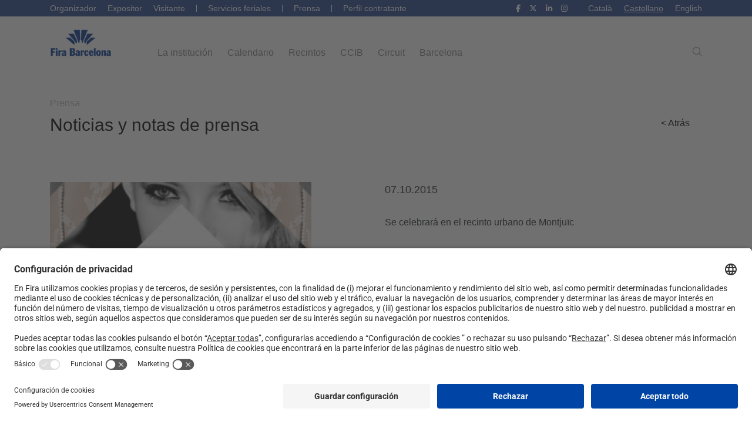

--- FILE ---
content_type: text/html; charset=UTF-8
request_url: https://www.firabarcelona.com/es/nota-prensa/uncategorized/moda-e-internacionalidad-centran-la-nueva-edicion-de-barcelona-bridal-fashion-week/
body_size: 15122
content:

<!DOCTYPE html>
<html class="no-js"lang="es">
<head>
    <meta charset="UTF-8">
    <meta name="viewport" content="width=device-width, initial-scale=1">
    <link rel="profile" href="https://gmpg.org/xfn/11">

    
    <title>Moda e internacionalidad centran la nueva edición de Barcelona Bridal Fashion Week | Fira de Barcelona</title>
	<style>img:is([sizes="auto" i], [sizes^="auto," i]) { contain-intrinsic-size: 3000px 1500px }</style>
	<link rel="alternate" href="https://www.firabarcelona.com/nota-premsa/uncategorized/moda-i-internacionalitat-centren-la-nova-edicio-de-barcelona-bridal-fashion-week/" hreflang="ca" />
<link rel="alternate" href="https://www.firabarcelona.com/es/nota-prensa/uncategorized/moda-e-internacionalidad-centran-la-nueva-edicion-de-barcelona-bridal-fashion-week/" hreflang="es" />
<link rel="alternate" href="https://www.firabarcelona.com/en/press-release/uncategorized/fashion-and-international-style-are-the-focus-of-the-new-edition-of-barcelona-bridal-fashion-week/" hreflang="en" />
                            <script id="usercentrics-cmp" src="https://app.usercentrics.eu/browser-ui/latest/loader.js" data-settings-id="btdpa1OqZ" async></script>
                        <script type="application/javascript" src="https://privacy-proxy.usercentrics.eu/latest/uc-block.bundle.js"></script>
        
<!-- The SEO Framework por Sybre Waaijer -->
<link rel="canonical" href="https://www.firabarcelona.com/es/nota-prensa/uncategorized/moda-e-internacionalidad-centran-la-nueva-edicion-de-barcelona-bridal-fashion-week/" />
<meta name="description" content="En su 26&ordf; edici&oacute;n, el sal&oacute;n incorpora por primera vez la palabra &ldquo;Fashion&rdquo; en su denominaci&oacute;n en l&iacute;nea con su objetivo de potenciar la moda y consolidarse como&#8230;" />
<meta property="og:type" content="article" />
<meta property="og:locale" content="es_ES" />
<meta property="og:site_name" content="Fira de Barcelona" />
<meta property="og:title" content="Moda e internacionalidad centran la nueva edición de Barcelona Bridal Fashion Week | Fira de Barcelona" />
<meta property="og:description" content="En su 26&ordf; edici&oacute;n, el sal&oacute;n incorpora por primera vez la palabra &ldquo;Fashion&rdquo; en su denominaci&oacute;n en l&iacute;nea con su objetivo de potenciar la moda y consolidarse como motor de tendencias. As&iacute;&#8230;" />
<meta property="og:url" content="https://www.firabarcelona.com/es/nota-prensa/uncategorized/moda-e-internacionalidad-centran-la-nueva-edicion-de-barcelona-bridal-fashion-week/" />
<meta property="og:image" content="https://prd-webrepository.firabarcelona.com/wp-content/uploads/2019/02/15102443/moda-e-internacionalidad-centran-la-nueva-edicion-de-barcelona-bridal-fashion-week.jpg" />
<meta property="og:image:width" content="245" />
<meta property="og:image:height" content="165" />
<meta property="article:published_time" content="2015-10-07T10:21:48+00:00" />
<meta property="article:modified_time" content="2019-07-01T08:30:19+00:00" />
<meta name="twitter:card" content="summary_large_image" />
<meta name="twitter:title" content="Moda e internacionalidad centran la nueva edición de Barcelona Bridal Fashion Week | Fira de Barcelona" />
<meta name="twitter:description" content="En su 26&ordf; edici&oacute;n, el sal&oacute;n incorpora por primera vez la palabra &ldquo;Fashion&rdquo; en su denominaci&oacute;n en l&iacute;nea con su objetivo de potenciar la moda y consolidarse como motor de tendencias. As&iacute;&#8230;" />
<meta name="twitter:image" content="https://prd-webrepository.firabarcelona.com/wp-content/uploads/2019/02/15102443/moda-e-internacionalidad-centran-la-nueva-edicion-de-barcelona-bridal-fashion-week.jpg" />
<script type="application/ld+json">{"@context":"https://schema.org","@graph":[{"@type":"WebSite","@id":"https://www.firabarcelona.com/es/#/schema/WebSite","url":"https://www.firabarcelona.com/es/","name":"Fira de Barcelona","inLanguage":"es","potentialAction":{"@type":"SearchAction","target":{"@type":"EntryPoint","urlTemplate":"https://www.firabarcelona.com/es/buscar/{search_term_string}/"},"query-input":"required name=search_term_string"},"publisher":{"@type":"Organization","@id":"https://www.firabarcelona.com/es/#/schema/Organization","name":"Fira de Barcelona","url":"https://www.firabarcelona.com/es/","sameAs":["https://x.com/Fira_Barcelona","https://www.instagram.com/firadebarcelona","https://www.linkedin.com/company/fira-barcelona/"],"logo":{"@type":"ImageObject","url":"https://prd-webrepository.firabarcelona.com/wp-content/uploads/2019/10/24101710/cropped-cropped-logo-fira-1-blue.png","contentUrl":"https://prd-webrepository.firabarcelona.com/wp-content/uploads/2019/10/24101710/cropped-cropped-logo-fira-1-blue.png","width":145,"height":72}}},{"@type":"WebPage","@id":"https://www.firabarcelona.com/es/nota-prensa/uncategorized/moda-e-internacionalidad-centran-la-nueva-edicion-de-barcelona-bridal-fashion-week/","url":"https://www.firabarcelona.com/es/nota-prensa/uncategorized/moda-e-internacionalidad-centran-la-nueva-edicion-de-barcelona-bridal-fashion-week/","name":"Moda e internacionalidad centran la nueva edición de Barcelona Bridal Fashion Week | Fira de Barcelona","description":"En su 26&ordf; edici&oacute;n, el sal&oacute;n incorpora por primera vez la palabra &ldquo;Fashion&rdquo; en su denominaci&oacute;n en l&iacute;nea con su objetivo de potenciar la moda y consolidarse como&#8230;","inLanguage":"es","isPartOf":{"@id":"https://www.firabarcelona.com/es/#/schema/WebSite"},"breadcrumb":{"@type":"BreadcrumbList","@id":"https://www.firabarcelona.com/es/#/schema/BreadcrumbList","itemListElement":[{"@type":"ListItem","position":1,"item":"https://www.firabarcelona.com/es/","name":"Fira de Barcelona"},{"@type":"ListItem","position":2,"item":"https://www.firabarcelona.com/es/nota-prensa/%press_term%/","name":"Press Releases"},{"@type":"ListItem","position":3,"name":"Moda e internacionalidad centran la nueva edición de Barcelona Bridal Fashion Week"}]},"potentialAction":{"@type":"ReadAction","target":"https://www.firabarcelona.com/es/nota-prensa/uncategorized/moda-e-internacionalidad-centran-la-nueva-edicion-de-barcelona-bridal-fashion-week/"},"datePublished":"2015-10-07T10:21:48+00:00","dateModified":"2019-07-01T08:30:19+00:00","author":{"@type":"Person","@id":"https://www.firabarcelona.com/es/#/schema/Person/18f33a770d24461addbf940d1982d015","name":"Alex Sancho"}}]}</script>
<!-- / The SEO Framework por Sybre Waaijer | 30.16ms meta | 0.26ms boot -->

<link id='fira-press-releases-css' rel="stylesheet" href="/app/plugins/fira-press-releases/assets/dist/bundle.min.css?ver=2.0.4">
<link id='elementor-icons-css' rel="stylesheet" href="/app/plugins/elementor/assets/lib/eicons/css/elementor-icons.min.css?ver=5.45.0">
<link id='elementor-frontend-css' rel="stylesheet" href="/app/plugins/elementor/assets/css/frontend.min.css?ver=3.34.1">
<style id='elementor-frontend-inline-css' type='text/css'>
.elementor-kit-28512{--e-global-color-primary:#6EC1E4;--e-global-color-secondary:#54595F;--e-global-color-text:#7A7A7A;--e-global-color-accent:#61CE70;--e-global-typography-primary-font-family:"Roboto";--e-global-typography-primary-font-weight:600;--e-global-typography-secondary-font-family:"Roboto Slab";--e-global-typography-secondary-font-weight:400;--e-global-typography-text-font-family:"Roboto";--e-global-typography-text-font-weight:400;--e-global-typography-accent-font-family:"Roboto";--e-global-typography-accent-font-weight:500;}.elementor-kit-28512 e-page-transition{background-color:#FFBC7D;}.elementor-section.elementor-section-boxed > .elementor-container{max-width:1140px;}.e-con{--container-max-width:1140px;}.elementor-widget:not(:last-child){margin-block-end:20px;}.elementor-element{--widgets-spacing:20px 20px;--widgets-spacing-row:20px;--widgets-spacing-column:20px;}{}h1.entry-title{display:var(--page-title-display);}@media(max-width:1024px){.elementor-section.elementor-section-boxed > .elementor-container{max-width:1024px;}.e-con{--container-max-width:1024px;}}@media(max-width:767px){.elementor-section.elementor-section-boxed > .elementor-container{max-width:767px;}.e-con{--container-max-width:767px;}}
</style>
<link id='elementor-smart-blocks-css' rel="stylesheet" href="/app/plugins/elementor-smart-blocks/assets/dist/bundle.min.css?ver=2.0.14">
<link id='eael-general-css' rel="stylesheet" href="/app/plugins/essential-addons-for-elementor-lite/assets/front-end/css/view/general.min.css?ver=6.1.10">
<link id='smart/main.css-css' rel="stylesheet" href="/app/themes/smart/dist/styles/main_7f71327e.css">
<link id='firac-css' rel="stylesheet" href="/app/themes/fira-corpo/assets/dist/bundle.min.css?ver=1.13.14">
<link id='iconosplusminus-css' rel="stylesheet" href="/app/themes/fira-corpo/assets/src/fonts/icons/css/iconosplusminus.css?ver=1.13.14">
<link id='elementor-gf-local-roboto-css' rel="stylesheet" href="/app/uploads/elementor/google-fonts/css/roboto.css?ver=1744119334">
<link id='elementor-gf-local-robotoslab-css' rel="stylesheet" href="/app/uploads/elementor/google-fonts/css/robotoslab.css?ver=1744119468">
<script type="text/javascript" src="https://code.jquery.com/jquery-3.7.1.min.js?ver=3.7.1" id="jquery-js"></script>
<script type="text/javascript" id="file_uploads_nfpluginsettings-js-extra">
/* <![CDATA[ */
var params = {"clearLogRestUrl":"https:\/\/www.firabarcelona.com\/wp-json\/nf-file-uploads\/debug-log\/delete-all","clearLogButtonId":"file_uploads_clear_debug_logger","downloadLogRestUrl":"https:\/\/www.firabarcelona.com\/wp-json\/nf-file-uploads\/debug-log\/get-all","downloadLogButtonId":"file_uploads_download_debug_logger"};
/* ]]> */
</script>
<script>(window.jQuery && jQuery.noConflict()) || document.write('<script src="/wp-includes/js/jquery/jquery.js"><\/script>')</script>
<script type="text/javascript" src="/app/plugins/ninja-forms-uploads/assets/js/nfpluginsettings.js?ver=3.3.22" id="file_uploads_nfpluginsettings-js"></script>
<script type="text/javascript" src="https://kit.fontawesome.com/3a7cd684b8.js" id="font-awesome-kit-js"></script>
<script type="text/javascript" src="https://cdn.jsdelivr.net/npm/js-cookie@2/src/js.cookie.min.js" id="js-cookie-js"></script>
<link rel="https://api.w.org/" href="https://www.firabarcelona.com/wp-json/" /><link rel="alternate" title="oEmbed (JSON)" type="application/json+oembed" href="https://www.firabarcelona.com/wp-json/oembed/1.0/embed?url=https%3A%2F%2Fwww.firabarcelona.com%2Fes%2Fnota-prensa%2Funcategorized%2Fmoda-e-internacionalidad-centran-la-nueva-edicion-de-barcelona-bridal-fashion-week%2F" />
<link rel="alternate" title="oEmbed (XML)" type="text/xml+oembed" href="https://www.firabarcelona.com/wp-json/oembed/1.0/embed?url=https%3A%2F%2Fwww.firabarcelona.com%2Fes%2Fnota-prensa%2Funcategorized%2Fmoda-e-internacionalidad-centran-la-nueva-edicion-de-barcelona-bridal-fashion-week%2F&#038;format=xml" />
        <link rel="apple-touch-icon" sizes="57x57" href="/app/themes/fira-corpo/assets/favicon/apple-icon-57x57.png">
        <link rel="apple-touch-icon" sizes="60x60" href="/app/themes/fira-corpo/assets/favicon/apple-icon-60x60.png">
        <link rel="apple-touch-icon" sizes="72x72" href="/app/themes/fira-corpo/assets/favicon/apple-icon-72x72.png">
        <link rel="apple-touch-icon" sizes="76x76" href="/app/themes/fira-corpo/assets/favicon/apple-icon-76x76.png">
        <link rel="apple-touch-icon" sizes="114x114" href="/app/themes/fira-corpo/assets/favicon/apple-icon-114x114.png">
        <link rel="apple-touch-icon" sizes="120x120" href="/app/themes/fira-corpo/assets/favicon/apple-icon-120x120.png">
        <link rel="apple-touch-icon" sizes="144x144" href="/app/themes/fira-corpo/assets/favicon/apple-icon-144x144.png">
        <link rel="apple-touch-icon" sizes="152x152" href="/app/themes/fira-corpo/assets/favicon/apple-icon-152x152.png">
        <link rel="apple-touch-icon" sizes="180x180" href="/app/themes/fira-corpo/assets/favicon/apple-icon-57x57.png">
        <link rel="icon" type="image/png" sizes="192x192" href="/app/themes/fira-corpo/assets/favicon/android-icon-192x192.png">
        <link rel="icon" type="image/png" sizes="32x32" href="/app/themes/fira-corpo/assets/favicon/favicon-32x32.png">
        <link rel="icon" type="image/png" sizes="96x96" href="/app/themes/fira-corpo/assets/favicon/favicon-96x96.png">
        <link rel="icon" type="image/png" sizes="16x16" href="/app/themes/fira-corpo/assets/favicon/favicon-16x16.png">
        <link rel="manifest" href="/app/themes/fira-corpo/assets/favicon/manifest.json">
        <meta name="msapplication-TileColor" content="#ffffff">
        <meta name="msapplication-TileImage" content="/app/themes/fira-corpo/assets/favicon/ms-icon-144x144.png">
        <meta name="theme-color" content="#ffffff">
        <!-- Google Tag Manager -->
<script>(function(w,d,s,l,i){w[l]=w[l]||[];w[l].push({'gtm.start':
new Date().getTime(),event:'gtm.js'});var f=d.getElementsByTagName(s)[0],
j=d.createElement(s),dl=l!='dataLayer'?'&l='+l:'';j.async=true;j.src=
'https://www.googletagmanager.com/gtm.js?id='+i+dl;f.parentNode.insertBefore(j,f);
})(window,document,'script','dataLayer','GTM-T79SBFC');</script>
<!-- End Google Tag Manager -->
			<style>
				.e-con.e-parent:nth-of-type(n+4):not(.e-lazyloaded):not(.e-no-lazyload),
				.e-con.e-parent:nth-of-type(n+4):not(.e-lazyloaded):not(.e-no-lazyload) * {
					background-image: none !important;
				}
				@media screen and (max-height: 1024px) {
					.e-con.e-parent:nth-of-type(n+3):not(.e-lazyloaded):not(.e-no-lazyload),
					.e-con.e-parent:nth-of-type(n+3):not(.e-lazyloaded):not(.e-no-lazyload) * {
						background-image: none !important;
					}
				}
				@media screen and (max-height: 640px) {
					.e-con.e-parent:nth-of-type(n+2):not(.e-lazyloaded):not(.e-no-lazyload),
					.e-con.e-parent:nth-of-type(n+2):not(.e-lazyloaded):not(.e-no-lazyload) * {
						background-image: none !important;
					}
				}
			</style>
			<link rel="icon" href="https://prd-webrepository.firabarcelona.com/wp-content/uploads/2019/10/04101010/cropped-logo-fira-1-32x32.png" sizes="32x32" />
<link rel="icon" href="https://prd-webrepository.firabarcelona.com/wp-content/uploads/2019/10/04101010/cropped-logo-fira-1-192x192.png" sizes="192x192" />
<link rel="apple-touch-icon" href="https://prd-webrepository.firabarcelona.com/wp-content/uploads/2019/10/04101010/cropped-logo-fira-1-180x180.png" />
<meta name="msapplication-TileImage" content="https://prd-webrepository.firabarcelona.com/wp-content/uploads/2019/10/04101010/cropped-logo-fira-1-270x270.png" />
		<style type="text/css" id="wp-custom-css">
			a:focus, a:active {
    outline: none;
    -moz-outline-style: none;
}

a.elementor-toggle-title:hover {
	text-decoration:none;
}

h1,
.elementor-widget-heading h1.elementor-heading-title.elementor-size-default,
.elementor-widget-text-editor .elementor-text-editor h1 {
  font-size: 15px;
  font-weight: 400;
  line-height: 18px;
}

h2,
.elementor-widget-heading h2.elementor-heading-title.elementor-size-default,
.elementor-widget-text-editor .elementor-text-editor h2 {
  font-size: 30px;
  font-weight: 400;
  line-height: 33px;
}

h3,
.elementor-widget-heading h3.elementor-heading-title.elementor-size-default,
.elementor-widget-text-editor .elementor-text-editor h3 {
  font-size: 24px;
  font-weight: 400;
  line-height: 26px;
}

h4,
.elementor-widget-heading h4.elementor-heading-title.elementor-size-default,
.elementor-widget-text-editor .elementor-text-editor h4 {
  font-size: 20px;
  font-weight: 400;
  line-height: 24px;
}

h5,
.elementor-widget-heading h5.elementor-heading-title.elementor-size-default,
.elementor-widget-text-editor .elementor-text-editor h5 {
  font-size: 12px;
  font-weight: 400;
  line-height: 15px;
}

.elementor-widget-text-editor,
.elementor-widget-text-editor .elementor-text-editor {
  font-size: 15px!important;
  line-height: 18px!important;
}
.ccib-calendar {
	text-decoration: underline;
}

.date-filters__years-list__year a:visited, .date-filters__years-list__year a:link {
	font-size: 16px !important;
}

.post-type-archive-trade_show .page-header-inner-bottom {
	margin-top: 50px !important;
}

.elementor-widget-video .elementor-wrapper iframe, .elementor-widget-video .elementor-wrapper video {
	background-color: transparent !important;
}		</style>
		<style id="kirki-inline-styles">.page-template-press-template .dossier-button{font-family:Open Sans;font-size:14px;letter-spacing:0.6px;line-height:1;color:#fff;background-color:#02cccb;}.press-entry{background-color:#fff;}.press-entry .date{font-family:Open Sans;font-size:12px;color:#4a4a4a;}.press-entry .content .title{font-family:Source Sans Pro;font-size:22px;line-height:1.27;}.press-entry .content .title > a:link,.press-entry .content .title > a:visited{color:#000;}.press-entry .content .resume{font-family:Open Sans;font-size:16px;line-height:1.38;color:#4a4a4a;}.press-entry .content .more{font-family:Open Sans;font-size:14px;color:#2d4ef5;}.single-press-release .press-release-content .title{font-family:Source Sans Pro;font-size:60px;font-weight:900;letter-spacing:-0.5px;line-height:59px;color:#333333;}.single-press-release .press-release-content .date{font-family:Open Sans;font-size:25px;font-weight:600;color:#333333;}.single-press-release .press-release-content .date::after{border-color:#333;}.single-press-release .press-release-content .content p{font-size:16px;}.single-press-release .level a.inline{font-family:Open Sans;font-weight:600;}#respond #cancel-comment-reply-link:hover,.blog-entry.post .blog-entry-header .entry-title a:hover,.blog-entry.post .blog-entry-readmore a:hover,.blog-entry.thumbnail-entry .blog-entry-category a,.comment-author .comment-meta .comment-reply-link,.dropcap,a:hover,body #wp-calendar caption,input[type=checkbox]:checked:before,ul.meta li a:hover{border-color:#000000;}a:link,a:visited{color:#000000;}a:active,a:hover{color:#000000;}#comments,#respond #cancel-comment-reply-link,.blog-entry.grid-entry .blog-entry-inner,.blog-entry.post,.blog-entry.thumbnail-entry .blog-entry-bottom,.comment-body,.single nav.post-navigation,.single nav.post-navigation .nav-links .nav-previous,.single-post .entry-title,body #wp-calendar caption,body #wp-calendar tbody,body #wp-calendar th,body .tagcloud a,hr,table td,table th{border-color:#E5E9F0;}body{background-color:#ffffff;}#overlay{background-color:rbga(0, 0, 0, 0.3);}#content-wrap{max-width:1140px;}.content-area,.content-left-sidebar .content-area{width:72%;}.content-left-sidebar .widget-area,.widget-area{width:28%;}.page-header .page-header-title,.page-header.background-image-page-header .page-header-title{color:#3B4252!important;}#footer-widgets{background-color:#ffffff;}#footer-widgets,#footer-widgets li a:before,#footer-widgets p{color:#3B4252;}#footer-widgets li{border-color:#E5E9F0;}#footer-widgets .footer-box a,#footer-widgets a{color:#BF616A;}#footer-widgets .footer-box a:hover,#footer-widgets a:hover{color:#EBCB8B;}@media only screen and (min-width: 960px){#main #content-wrap{padding-top:30px;padding-bottom:30px;}.page-header{padding-top:34px;padding-bottom:34px;}#footer-widgets{padding-bottom:30px;}}@media only screen and (min-width: 768px){#main #content-wrap{padding-top:20px;padding-bottom:20px;}}@media only screen and (min-width: 480px){#main #content-wrap{padding-top:15px;padding-bottom:15px;}}/* cyrillic-ext */
@font-face {
  font-family: 'Open Sans';
  font-style: normal;
  font-weight: 400;
  font-stretch: normal;
  font-display: swap;
  src: url(https://www.firabarcelona.com/app/uploads/fonts/open-sans/font) format('woff');
  unicode-range: U+0460-052F, U+1C80-1C8A, U+20B4, U+2DE0-2DFF, U+A640-A69F, U+FE2E-FE2F;
}
/* cyrillic */
@font-face {
  font-family: 'Open Sans';
  font-style: normal;
  font-weight: 400;
  font-stretch: normal;
  font-display: swap;
  src: url(https://www.firabarcelona.com/app/uploads/fonts/open-sans/font) format('woff');
  unicode-range: U+0301, U+0400-045F, U+0490-0491, U+04B0-04B1, U+2116;
}
/* greek-ext */
@font-face {
  font-family: 'Open Sans';
  font-style: normal;
  font-weight: 400;
  font-stretch: normal;
  font-display: swap;
  src: url(https://www.firabarcelona.com/app/uploads/fonts/open-sans/font) format('woff');
  unicode-range: U+1F00-1FFF;
}
/* greek */
@font-face {
  font-family: 'Open Sans';
  font-style: normal;
  font-weight: 400;
  font-stretch: normal;
  font-display: swap;
  src: url(https://www.firabarcelona.com/app/uploads/fonts/open-sans/font) format('woff');
  unicode-range: U+0370-0377, U+037A-037F, U+0384-038A, U+038C, U+038E-03A1, U+03A3-03FF;
}
/* hebrew */
@font-face {
  font-family: 'Open Sans';
  font-style: normal;
  font-weight: 400;
  font-stretch: normal;
  font-display: swap;
  src: url(https://www.firabarcelona.com/app/uploads/fonts/open-sans/font) format('woff');
  unicode-range: U+0307-0308, U+0590-05FF, U+200C-2010, U+20AA, U+25CC, U+FB1D-FB4F;
}
/* math */
@font-face {
  font-family: 'Open Sans';
  font-style: normal;
  font-weight: 400;
  font-stretch: normal;
  font-display: swap;
  src: url(https://www.firabarcelona.com/app/uploads/fonts/open-sans/font) format('woff');
  unicode-range: U+0302-0303, U+0305, U+0307-0308, U+0310, U+0312, U+0315, U+031A, U+0326-0327, U+032C, U+032F-0330, U+0332-0333, U+0338, U+033A, U+0346, U+034D, U+0391-03A1, U+03A3-03A9, U+03B1-03C9, U+03D1, U+03D5-03D6, U+03F0-03F1, U+03F4-03F5, U+2016-2017, U+2034-2038, U+203C, U+2040, U+2043, U+2047, U+2050, U+2057, U+205F, U+2070-2071, U+2074-208E, U+2090-209C, U+20D0-20DC, U+20E1, U+20E5-20EF, U+2100-2112, U+2114-2115, U+2117-2121, U+2123-214F, U+2190, U+2192, U+2194-21AE, U+21B0-21E5, U+21F1-21F2, U+21F4-2211, U+2213-2214, U+2216-22FF, U+2308-230B, U+2310, U+2319, U+231C-2321, U+2336-237A, U+237C, U+2395, U+239B-23B7, U+23D0, U+23DC-23E1, U+2474-2475, U+25AF, U+25B3, U+25B7, U+25BD, U+25C1, U+25CA, U+25CC, U+25FB, U+266D-266F, U+27C0-27FF, U+2900-2AFF, U+2B0E-2B11, U+2B30-2B4C, U+2BFE, U+3030, U+FF5B, U+FF5D, U+1D400-1D7FF, U+1EE00-1EEFF;
}
/* symbols */
@font-face {
  font-family: 'Open Sans';
  font-style: normal;
  font-weight: 400;
  font-stretch: normal;
  font-display: swap;
  src: url(https://www.firabarcelona.com/app/uploads/fonts/open-sans/font) format('woff');
  unicode-range: U+0001-000C, U+000E-001F, U+007F-009F, U+20DD-20E0, U+20E2-20E4, U+2150-218F, U+2190, U+2192, U+2194-2199, U+21AF, U+21E6-21F0, U+21F3, U+2218-2219, U+2299, U+22C4-22C6, U+2300-243F, U+2440-244A, U+2460-24FF, U+25A0-27BF, U+2800-28FF, U+2921-2922, U+2981, U+29BF, U+29EB, U+2B00-2BFF, U+4DC0-4DFF, U+FFF9-FFFB, U+10140-1018E, U+10190-1019C, U+101A0, U+101D0-101FD, U+102E0-102FB, U+10E60-10E7E, U+1D2C0-1D2D3, U+1D2E0-1D37F, U+1F000-1F0FF, U+1F100-1F1AD, U+1F1E6-1F1FF, U+1F30D-1F30F, U+1F315, U+1F31C, U+1F31E, U+1F320-1F32C, U+1F336, U+1F378, U+1F37D, U+1F382, U+1F393-1F39F, U+1F3A7-1F3A8, U+1F3AC-1F3AF, U+1F3C2, U+1F3C4-1F3C6, U+1F3CA-1F3CE, U+1F3D4-1F3E0, U+1F3ED, U+1F3F1-1F3F3, U+1F3F5-1F3F7, U+1F408, U+1F415, U+1F41F, U+1F426, U+1F43F, U+1F441-1F442, U+1F444, U+1F446-1F449, U+1F44C-1F44E, U+1F453, U+1F46A, U+1F47D, U+1F4A3, U+1F4B0, U+1F4B3, U+1F4B9, U+1F4BB, U+1F4BF, U+1F4C8-1F4CB, U+1F4D6, U+1F4DA, U+1F4DF, U+1F4E3-1F4E6, U+1F4EA-1F4ED, U+1F4F7, U+1F4F9-1F4FB, U+1F4FD-1F4FE, U+1F503, U+1F507-1F50B, U+1F50D, U+1F512-1F513, U+1F53E-1F54A, U+1F54F-1F5FA, U+1F610, U+1F650-1F67F, U+1F687, U+1F68D, U+1F691, U+1F694, U+1F698, U+1F6AD, U+1F6B2, U+1F6B9-1F6BA, U+1F6BC, U+1F6C6-1F6CF, U+1F6D3-1F6D7, U+1F6E0-1F6EA, U+1F6F0-1F6F3, U+1F6F7-1F6FC, U+1F700-1F7FF, U+1F800-1F80B, U+1F810-1F847, U+1F850-1F859, U+1F860-1F887, U+1F890-1F8AD, U+1F8B0-1F8BB, U+1F8C0-1F8C1, U+1F900-1F90B, U+1F93B, U+1F946, U+1F984, U+1F996, U+1F9E9, U+1FA00-1FA6F, U+1FA70-1FA7C, U+1FA80-1FA89, U+1FA8F-1FAC6, U+1FACE-1FADC, U+1FADF-1FAE9, U+1FAF0-1FAF8, U+1FB00-1FBFF;
}
/* vietnamese */
@font-face {
  font-family: 'Open Sans';
  font-style: normal;
  font-weight: 400;
  font-stretch: normal;
  font-display: swap;
  src: url(https://www.firabarcelona.com/app/uploads/fonts/open-sans/font) format('woff');
  unicode-range: U+0102-0103, U+0110-0111, U+0128-0129, U+0168-0169, U+01A0-01A1, U+01AF-01B0, U+0300-0301, U+0303-0304, U+0308-0309, U+0323, U+0329, U+1EA0-1EF9, U+20AB;
}
/* latin-ext */
@font-face {
  font-family: 'Open Sans';
  font-style: normal;
  font-weight: 400;
  font-stretch: normal;
  font-display: swap;
  src: url(https://www.firabarcelona.com/app/uploads/fonts/open-sans/font) format('woff');
  unicode-range: U+0100-02BA, U+02BD-02C5, U+02C7-02CC, U+02CE-02D7, U+02DD-02FF, U+0304, U+0308, U+0329, U+1D00-1DBF, U+1E00-1E9F, U+1EF2-1EFF, U+2020, U+20A0-20AB, U+20AD-20C0, U+2113, U+2C60-2C7F, U+A720-A7FF;
}
/* latin */
@font-face {
  font-family: 'Open Sans';
  font-style: normal;
  font-weight: 400;
  font-stretch: normal;
  font-display: swap;
  src: url(https://www.firabarcelona.com/app/uploads/fonts/open-sans/font) format('woff');
  unicode-range: U+0000-00FF, U+0131, U+0152-0153, U+02BB-02BC, U+02C6, U+02DA, U+02DC, U+0304, U+0308, U+0329, U+2000-206F, U+20AC, U+2122, U+2191, U+2193, U+2212, U+2215, U+FEFF, U+FFFD;
}
/* cyrillic-ext */
@font-face {
  font-family: 'Open Sans';
  font-style: normal;
  font-weight: 600;
  font-stretch: normal;
  font-display: swap;
  src: url(https://www.firabarcelona.com/app/uploads/fonts/open-sans/font) format('woff');
  unicode-range: U+0460-052F, U+1C80-1C8A, U+20B4, U+2DE0-2DFF, U+A640-A69F, U+FE2E-FE2F;
}
/* cyrillic */
@font-face {
  font-family: 'Open Sans';
  font-style: normal;
  font-weight: 600;
  font-stretch: normal;
  font-display: swap;
  src: url(https://www.firabarcelona.com/app/uploads/fonts/open-sans/font) format('woff');
  unicode-range: U+0301, U+0400-045F, U+0490-0491, U+04B0-04B1, U+2116;
}
/* greek-ext */
@font-face {
  font-family: 'Open Sans';
  font-style: normal;
  font-weight: 600;
  font-stretch: normal;
  font-display: swap;
  src: url(https://www.firabarcelona.com/app/uploads/fonts/open-sans/font) format('woff');
  unicode-range: U+1F00-1FFF;
}
/* greek */
@font-face {
  font-family: 'Open Sans';
  font-style: normal;
  font-weight: 600;
  font-stretch: normal;
  font-display: swap;
  src: url(https://www.firabarcelona.com/app/uploads/fonts/open-sans/font) format('woff');
  unicode-range: U+0370-0377, U+037A-037F, U+0384-038A, U+038C, U+038E-03A1, U+03A3-03FF;
}
/* hebrew */
@font-face {
  font-family: 'Open Sans';
  font-style: normal;
  font-weight: 600;
  font-stretch: normal;
  font-display: swap;
  src: url(https://www.firabarcelona.com/app/uploads/fonts/open-sans/font) format('woff');
  unicode-range: U+0307-0308, U+0590-05FF, U+200C-2010, U+20AA, U+25CC, U+FB1D-FB4F;
}
/* math */
@font-face {
  font-family: 'Open Sans';
  font-style: normal;
  font-weight: 600;
  font-stretch: normal;
  font-display: swap;
  src: url(https://www.firabarcelona.com/app/uploads/fonts/open-sans/font) format('woff');
  unicode-range: U+0302-0303, U+0305, U+0307-0308, U+0310, U+0312, U+0315, U+031A, U+0326-0327, U+032C, U+032F-0330, U+0332-0333, U+0338, U+033A, U+0346, U+034D, U+0391-03A1, U+03A3-03A9, U+03B1-03C9, U+03D1, U+03D5-03D6, U+03F0-03F1, U+03F4-03F5, U+2016-2017, U+2034-2038, U+203C, U+2040, U+2043, U+2047, U+2050, U+2057, U+205F, U+2070-2071, U+2074-208E, U+2090-209C, U+20D0-20DC, U+20E1, U+20E5-20EF, U+2100-2112, U+2114-2115, U+2117-2121, U+2123-214F, U+2190, U+2192, U+2194-21AE, U+21B0-21E5, U+21F1-21F2, U+21F4-2211, U+2213-2214, U+2216-22FF, U+2308-230B, U+2310, U+2319, U+231C-2321, U+2336-237A, U+237C, U+2395, U+239B-23B7, U+23D0, U+23DC-23E1, U+2474-2475, U+25AF, U+25B3, U+25B7, U+25BD, U+25C1, U+25CA, U+25CC, U+25FB, U+266D-266F, U+27C0-27FF, U+2900-2AFF, U+2B0E-2B11, U+2B30-2B4C, U+2BFE, U+3030, U+FF5B, U+FF5D, U+1D400-1D7FF, U+1EE00-1EEFF;
}
/* symbols */
@font-face {
  font-family: 'Open Sans';
  font-style: normal;
  font-weight: 600;
  font-stretch: normal;
  font-display: swap;
  src: url(https://www.firabarcelona.com/app/uploads/fonts/open-sans/font) format('woff');
  unicode-range: U+0001-000C, U+000E-001F, U+007F-009F, U+20DD-20E0, U+20E2-20E4, U+2150-218F, U+2190, U+2192, U+2194-2199, U+21AF, U+21E6-21F0, U+21F3, U+2218-2219, U+2299, U+22C4-22C6, U+2300-243F, U+2440-244A, U+2460-24FF, U+25A0-27BF, U+2800-28FF, U+2921-2922, U+2981, U+29BF, U+29EB, U+2B00-2BFF, U+4DC0-4DFF, U+FFF9-FFFB, U+10140-1018E, U+10190-1019C, U+101A0, U+101D0-101FD, U+102E0-102FB, U+10E60-10E7E, U+1D2C0-1D2D3, U+1D2E0-1D37F, U+1F000-1F0FF, U+1F100-1F1AD, U+1F1E6-1F1FF, U+1F30D-1F30F, U+1F315, U+1F31C, U+1F31E, U+1F320-1F32C, U+1F336, U+1F378, U+1F37D, U+1F382, U+1F393-1F39F, U+1F3A7-1F3A8, U+1F3AC-1F3AF, U+1F3C2, U+1F3C4-1F3C6, U+1F3CA-1F3CE, U+1F3D4-1F3E0, U+1F3ED, U+1F3F1-1F3F3, U+1F3F5-1F3F7, U+1F408, U+1F415, U+1F41F, U+1F426, U+1F43F, U+1F441-1F442, U+1F444, U+1F446-1F449, U+1F44C-1F44E, U+1F453, U+1F46A, U+1F47D, U+1F4A3, U+1F4B0, U+1F4B3, U+1F4B9, U+1F4BB, U+1F4BF, U+1F4C8-1F4CB, U+1F4D6, U+1F4DA, U+1F4DF, U+1F4E3-1F4E6, U+1F4EA-1F4ED, U+1F4F7, U+1F4F9-1F4FB, U+1F4FD-1F4FE, U+1F503, U+1F507-1F50B, U+1F50D, U+1F512-1F513, U+1F53E-1F54A, U+1F54F-1F5FA, U+1F610, U+1F650-1F67F, U+1F687, U+1F68D, U+1F691, U+1F694, U+1F698, U+1F6AD, U+1F6B2, U+1F6B9-1F6BA, U+1F6BC, U+1F6C6-1F6CF, U+1F6D3-1F6D7, U+1F6E0-1F6EA, U+1F6F0-1F6F3, U+1F6F7-1F6FC, U+1F700-1F7FF, U+1F800-1F80B, U+1F810-1F847, U+1F850-1F859, U+1F860-1F887, U+1F890-1F8AD, U+1F8B0-1F8BB, U+1F8C0-1F8C1, U+1F900-1F90B, U+1F93B, U+1F946, U+1F984, U+1F996, U+1F9E9, U+1FA00-1FA6F, U+1FA70-1FA7C, U+1FA80-1FA89, U+1FA8F-1FAC6, U+1FACE-1FADC, U+1FADF-1FAE9, U+1FAF0-1FAF8, U+1FB00-1FBFF;
}
/* vietnamese */
@font-face {
  font-family: 'Open Sans';
  font-style: normal;
  font-weight: 600;
  font-stretch: normal;
  font-display: swap;
  src: url(https://www.firabarcelona.com/app/uploads/fonts/open-sans/font) format('woff');
  unicode-range: U+0102-0103, U+0110-0111, U+0128-0129, U+0168-0169, U+01A0-01A1, U+01AF-01B0, U+0300-0301, U+0303-0304, U+0308-0309, U+0323, U+0329, U+1EA0-1EF9, U+20AB;
}
/* latin-ext */
@font-face {
  font-family: 'Open Sans';
  font-style: normal;
  font-weight: 600;
  font-stretch: normal;
  font-display: swap;
  src: url(https://www.firabarcelona.com/app/uploads/fonts/open-sans/font) format('woff');
  unicode-range: U+0100-02BA, U+02BD-02C5, U+02C7-02CC, U+02CE-02D7, U+02DD-02FF, U+0304, U+0308, U+0329, U+1D00-1DBF, U+1E00-1E9F, U+1EF2-1EFF, U+2020, U+20A0-20AB, U+20AD-20C0, U+2113, U+2C60-2C7F, U+A720-A7FF;
}
/* latin */
@font-face {
  font-family: 'Open Sans';
  font-style: normal;
  font-weight: 600;
  font-stretch: normal;
  font-display: swap;
  src: url(https://www.firabarcelona.com/app/uploads/fonts/open-sans/font) format('woff');
  unicode-range: U+0000-00FF, U+0131, U+0152-0153, U+02BB-02BC, U+02C6, U+02DA, U+02DC, U+0304, U+0308, U+0329, U+2000-206F, U+20AC, U+2122, U+2191, U+2193, U+2212, U+2215, U+FEFF, U+FFFD;
}/* cyrillic-ext */
@font-face {
  font-family: 'Source Sans Pro';
  font-style: normal;
  font-weight: 900;
  font-display: swap;
  src: url(https://www.firabarcelona.com/app/uploads/fonts/source-sans-pro/font) format('woff');
  unicode-range: U+0460-052F, U+1C80-1C8A, U+20B4, U+2DE0-2DFF, U+A640-A69F, U+FE2E-FE2F;
}
/* cyrillic */
@font-face {
  font-family: 'Source Sans Pro';
  font-style: normal;
  font-weight: 900;
  font-display: swap;
  src: url(https://www.firabarcelona.com/app/uploads/fonts/source-sans-pro/font) format('woff');
  unicode-range: U+0301, U+0400-045F, U+0490-0491, U+04B0-04B1, U+2116;
}
/* greek-ext */
@font-face {
  font-family: 'Source Sans Pro';
  font-style: normal;
  font-weight: 900;
  font-display: swap;
  src: url(https://www.firabarcelona.com/app/uploads/fonts/source-sans-pro/font) format('woff');
  unicode-range: U+1F00-1FFF;
}
/* greek */
@font-face {
  font-family: 'Source Sans Pro';
  font-style: normal;
  font-weight: 900;
  font-display: swap;
  src: url(https://www.firabarcelona.com/app/uploads/fonts/source-sans-pro/font) format('woff');
  unicode-range: U+0370-0377, U+037A-037F, U+0384-038A, U+038C, U+038E-03A1, U+03A3-03FF;
}
/* vietnamese */
@font-face {
  font-family: 'Source Sans Pro';
  font-style: normal;
  font-weight: 900;
  font-display: swap;
  src: url(https://www.firabarcelona.com/app/uploads/fonts/source-sans-pro/font) format('woff');
  unicode-range: U+0102-0103, U+0110-0111, U+0128-0129, U+0168-0169, U+01A0-01A1, U+01AF-01B0, U+0300-0301, U+0303-0304, U+0308-0309, U+0323, U+0329, U+1EA0-1EF9, U+20AB;
}
/* latin-ext */
@font-face {
  font-family: 'Source Sans Pro';
  font-style: normal;
  font-weight: 900;
  font-display: swap;
  src: url(https://www.firabarcelona.com/app/uploads/fonts/source-sans-pro/font) format('woff');
  unicode-range: U+0100-02BA, U+02BD-02C5, U+02C7-02CC, U+02CE-02D7, U+02DD-02FF, U+0304, U+0308, U+0329, U+1D00-1DBF, U+1E00-1E9F, U+1EF2-1EFF, U+2020, U+20A0-20AB, U+20AD-20C0, U+2113, U+2C60-2C7F, U+A720-A7FF;
}
/* latin */
@font-face {
  font-family: 'Source Sans Pro';
  font-style: normal;
  font-weight: 900;
  font-display: swap;
  src: url(https://www.firabarcelona.com/app/uploads/fonts/source-sans-pro/font) format('woff');
  unicode-range: U+0000-00FF, U+0131, U+0152-0153, U+02BB-02BC, U+02C6, U+02DA, U+02DC, U+0304, U+0308, U+0329, U+2000-206F, U+20AC, U+2122, U+2191, U+2193, U+2212, U+2215, U+FEFF, U+FFFD;
}</style></head>

<body class="press_release-template-default single single-press_release postid-9599 wp-custom-logo moda-e-internacionalidad-centran-la-nueva-edicion-de-barcelona-bridal-fashion-week smart-theme is-full-width content-full-width content-max-width has-fixed-footer elementor-default elementor-kit-28512 no-carousel no-fitvids no-matchheight">


<div id="outer-wrap" class="site clr">

    
    <div id="wrap" class="clr">

        
            

<div id="top-bar-wrap">

    <div id="top-bar">

        
        <div id="top-bar-inner" class="is-clearfix"></div><!-- #top-bar-inner -->

        
    </div><!-- #top-bar -->

</div><!-- #top-bar-wrap -->


            <header class="main-header ">

    
        <!-- Website preheader -->
        <div class="main-header__preheader">

            <div class="container">

                <nav class="main-header__preheader__menu">
                    <ul id="menu-preheader-cast" class="menu"><li class="menu-item menu-organizador"><a href="https://www.firabarcelona.com/es/organizador/">Organizador</a></li>
<li class="menu-item menu-expositor"><a href="https://www.firabarcelona.com/es/expositor/">Expositor</a></li>
<li class="menu-item menu-visitante"><a href="https://www.firabarcelona.com/es/visitante/">Visitante</a></li>
<li class="menu-item menu-servicios-feriales"><a href="https://www.firabarcelona.com/es/servicios-feriales/">Servicios feriales</a></li>
<li class="menu-item menu-prensa"><a href="https://www.firabarcelona.com/es/prensa/">Prensa</a></li>
<li class="menu-item menu-perfil-contratante"><a href="https://www.firabarcelona.com/es/perfil-contratante/">Perfil contratante</a></li>
</ul>                </nav>

                                    <div id="preheader-widgets-area" class="preheader-widgets main-header__preheader__widgets"
                         role="complementary">
                        <div class="widget-area">
                            <section class="widget kec_search_widget-2 widget_kec_search_widget">        <div class="header-search">
            <label class="screen-reader-text" for="s">Buscar:</label>
            <div class="header-search__form">

                <form role="search" method="get" id="kec-searchform" action="https://www.firabarcelona.com/es/">
                    <input type="text" value="" name="s" id="s"
                           placeholder=""/>
                    <button><i class="fal fa-search"></i></button>
                </form>
            </div>
            <div class="header-search__icon"><i class="fal fa-search"></i></div>
        </div>
        </section><section class="widget kecsocialwidget-4 widget_kecsocialwidget"><div class="KECSocialWidget"><a href="https://es-es.facebook.com/FiradeBarcelona/"><i class="fab fa-facebook-f"></i></a><a href="https://twitter.com/Fira_Barcelona"><i class="fab fa-x-twitter"></i></a><a href="https://www.linkedin.com/company/fira-barcelona/"><i class="fab fa-linkedin-in"></i></a><a href="https://www.instagram.com/firadebarcelona/?hl=es"> <i class="fab fa-instagram"></i></a></div></section><section class="widget polylang-2 widget_polylang"><ul>
	<li class="lang-item lang-item-143 lang-item-ca lang-item-first"><a  lang="ca" hreflang="ca" href="https://www.firabarcelona.com/nota-premsa/uncategorized/moda-i-internacionalitat-centren-la-nova-edicio-de-barcelona-bridal-fashion-week/">Català</a></li>
	<li class="lang-item lang-item-141 lang-item-es current-lang"><a  lang="es-ES" hreflang="es-ES" href="https://www.firabarcelona.com/es/nota-prensa/uncategorized/moda-e-internacionalidad-centran-la-nueva-edicion-de-barcelona-bridal-fashion-week/">Castellano</a></li>
	<li class="lang-item lang-item-138 lang-item-en"><a  lang="en-US" hreflang="en-US" href="https://www.firabarcelona.com/en/press-release/uncategorized/fashion-and-international-style-are-the-focus-of-the-new-edition-of-barcelona-bridal-fashion-week/">English</a></li>
</ul>
</section>                        </div><!-- .widget-area -->
                    </div><!-- #secondary -->
                
            </div>

        </div>

    

    <!-- Website header -->
    <div class="container">

        <div class="main-header__top">

            <!-- Logo -->
                                            <a class="main-header__logo" href="https://www.firabarcelona.com/es/"  style="top: -13px"><img
                        src="https://prd-webrepository.firabarcelona.com/wp-content/uploads/2019/10/24101710/cropped-cropped-logo-fira-1-blue.png" alt="Logo"></a>
            
            <!-- Main navigation -->
            <nav class="main-header__nav-primary">
                                    <ul id="menu-main-menu-cast" class="nav"><li class="menu-item menu-item-has-children menu-la-institucion"><a href="#">La institución</a>
<ul class="sub-menu">
	<li class="menu-item menu-quienes-somos"><a href="https://www.firabarcelona.com/es/quienes-somos/">Quiénes somos</a></li>
	<li class="menu-item menu-fira-en-cifras"><a href="https://www.firabarcelona.com/es/fira-en-cifras/">Fira en cifras</a></li>
	<li class="menu-item menu-nuestro-compromiso"><a href="https://www.firabarcelona.com/es/nuestro-compromiso/">Nuestro compromiso</a></li>
	<li class="menu-item menu-transparencia"><a href="https://www.firabarcelona.com/es/transparencia/">Transparencia</a></li>
</ul>
</li>
<li class="menu-item menu-calendario"><a href="/es/trade_show">Calendario</a></li>
<li class="menu-item menu-item-has-children menu-recintos"><a href="#">Recintos</a>
<ul class="sub-menu">
	<li class="menu-item menu-gran-via"><a href="https://www.firabarcelona.com/es/gran-via/">Gran Via</a></li>
	<li class="menu-item menu-montjuic"><a href="https://www.firabarcelona.com/es/montjuic/">Montjuïc</a></li>
</ul>
</li>
<li class="menu-item menu-ccib"><a href="https://www.firabarcelona.com/es/ccib/">CCIB</a></li>
<li class="menu-item menu-circuit"><a href="https://www.firabarcelona.com/es/circuit-de-barcelona-catalunya/">Circuit</a></li>
<li class="menu-item menu-barcelona"><a href="https://www.firabarcelona.com/es/barcelona/">Barcelona</a></li>
</ul>                            </nav>


            <div class="main-header__top__right">

                                    <div id="header-widgets-area" class="header-widgets" role="complementary">
                        <div class="widget-area">
                            <section class="widget kec_search_widget-4 widget_kec_search_widget">        <div class="header-search">
            <label class="screen-reader-text" for="s">Buscar:</label>
            <div class="header-search__form">

                <form role="search" method="get" id="kec-searchform" action="https://www.firabarcelona.com/es/">
                    <input type="text" value="" name="s" id="s"
                           placeholder=""/>
                    <button><i class="fal fa-search"></i></button>
                </form>
            </div>
            <div class="header-search__icon"><i class="fal fa-search"></i></div>
        </div>
        </section>                        </div><!-- .widget-area -->
                    </div><!-- #secondary -->
                



                <div class="main-header__top__mobile-opener">

                    <div class="bars">
                        <div class="bar"></div>
                        <div class="bar"></div>
                        <div class="bar"></div>
                    </div>

                </div>

            </div>


        </div>

    </div>

</header>


<header id="site-header">

    
    
    <div id="site-header-inner" class="is-clearfix"></div><!-- #site-header-inner -->

    
    
</header><!-- #site-header -->


        
        
        <div class="content" role="document">
            <main id="main" class="site-main clr">

                

<div id="content-wrap" class="container is-clearfix">

    
    <div id="primary" class="content-area is-clearfix">

        <header class="page-header">
                    <div class="is-clearfix page-header-inner">
                        <div class="before-heading"> Prensa</div>
                            <div class="page-header-inner-top">

                                <h1 class="page-header-title is-clearfix" itemprop="headline">
                                    Noticias y notas de prensa</h1>

                            <div class="press-release-back-link">
                            <a href="https://www.firabarcelona.com/noticies-i-notes-de-premsa/">< Atrás</a>
                         </div>
                     </div>
                    </div><!-- .page-header-inner -->
                </header>
        <div id="content" class="site-content is-clearfix">

            
            <article class="blogc__single">

    <div class="row">

        <!-- LEFT COLUMN -->
        <div class="col-sm-5 col-12">
            <div class="blogc__single-featured">
                <img width="245" height="165" src="https://prd-webrepository.firabarcelona.com/wp-content/uploads/2019/02/15102443/moda-e-internacionalidad-centran-la-nueva-edicion-de-barcelona-bridal-fashion-week.jpg" class="attachment-post-thumbnail size-post-thumbnail wp-post-image" alt="" decoding="async">
                
                <div class="blogc__single-featured__share">
                    <span class="blogc__single-featured__share-title">Compartir</span><a class="linkedin" href="mailto:?&subject=Mira esto&body=He encontrado esto en Fira Barcelona https://www.firabarcelona.com/es/nota-prensa/uncategorized/moda-e-internacionalidad-centran-la-nueva-edicion-de-barcelona-bridal-fashion-week" target="blank_"><i class="far fa-envelope"></i></a><a class="facebook" href="https://www.facebook.com/sharer/sharer.php?u=https://www.firabarcelona.com/es/nota-prensa/uncategorized/moda-e-internacionalidad-centran-la-nueva-edicion-de-barcelona-bridal-fashion-week" target="blank_"><i class="fab fa-facebook-f"></i></a><a class="twitter" href="https://twitter.com/share?text=Mira esto &url=https://www.firabarcelona.com/es/nota-prensa/uncategorized/moda-e-internacionalidad-centran-la-nueva-edicion-de-barcelona-bridal-fashion-week" target="blank_"><i class="fab fa-twitter"></i></a><a class="linkedin" href="https://www.linkedin.com/shareArticle?mini=true&url=https://www.firabarcelona.com/es/nota-prensa/uncategorized/moda-e-internacionalidad-centran-la-nueva-edicion-de-barcelona-bridal-fashion-week&title=Moda e internacionalidad centran la nueva edición de Barcelona Bridal Fashion Week&summary=&source=" target="blank_"><i class="fab fa-linkedin"></i></a>                </div>

                                    <ul class="blogc__single-featured__links">
                                                    <li class="blogc__single-featured__links__link">Imágenes disponibles  <a href="http://media.barcelonabridalweek.com/es" target="_blank">aquí</a></li>
                                                    <li class="blogc__single-featured__links__link">Vídeo disponible <a href="https://www.youtube.com/watch?v=vqbVArXsyuw&feature=youtu.be" target="_blank">aquí</a></li>
                                                    <li class="blogc__single-featured__links__link">Fotos de Marta Raich y Ester Maria Laruccia  <a href="http://premsa.firabarcelona.test/SALONS%20-%20SHOWS/BBFW%20Barcelona%20Bridal%20Fashion%20Week%202016/" target="_blank">aquí</a></li>
                                            </ul>
                
                            </div>
        </div>

        <div class="col-1 col-sm-1"></div>

        <!-- RIGHT COLUMN -->
        <div class="col-sm-6 col-12">
            <div class="blogc__single-content">
                <time>07.10.2015</time>
                                    <p class="blogc__single-content__featured-sentence">Se celebrará en el recinto urbano de Montjuïc</p>
                                <h2 class="blogc__single-content__title">Moda e internacionalidad centran la nueva edición de Barcelona Bridal Fashion Week</h2>
                                    <div class="blogc__single-content__opening-paragraph"><div id="aui_3_2_0_1177"><strong id="aui_3_2_0_1176"><span id="aui_3_2_0_1175">Barcelona Bridal Fashion Week (BBFW) vuelve en primavera de 2016 para protagonizar una vez más el front row internacional de la moda nupcial con una nueva ubicación, nueva imagen y una nueva denominación. En el palacio 8 del recinto de Montjuïc de Fira de Barcelona, del 26 al 29 de abril la pasarela contará con los desfiles de las grandes firmas del sector y del 29 de abril -día en el que coincidirán ambos eventos- al 1 de mayo le seguirá el professional trade show con las mejores propuestas de marcas nacionales e internacionales, que expondrán las colecciones de moda nupcial masculina y femenina, de vestidos de ceremonia y complementos. </span></strong></div>
</div>
                                <div class="blogc__single-content__text"><div id="aui_3_2_0_1180">En su 26ª edición, el salón incorpora por primera vez la palabra &#8220;Fashion&#8221; en su denominación en línea con su objetivo de potenciar la moda y consolidarse como motor de tendencias. Así, la Barcelona Bridal Fashion Week, referente en Europa del sector nupcial y el primer evento del calendario de ferias internacionales donde las marcas presentan las creaciones de la temporada siguiente, se convertirá una vez más en el escaparate mundial del diseño bridal y de ceremonia con una previsión de más de 20 firmas de prestigio internacional en pasarela y más de 250 en el salón, el 50% internacionales, que mostrarán las colecciones del 2017 a compradores, medios e invitados de todo el mundo.</div>
<div></div>
<div>El salón mantiene la internacionalización como uno de sus ejes principales, de hecho ya ha lanzado iniciativas de promoción y de captación de grandes compradores, centrándose sobre todo en Europa por tratarse de un mercado con un alto potencial de negocio, y en EE.UU. por su dinamismo económico y por ser uno de los mayores epicentros de tendencias a nivel mundial. En este sentido, está previsto que el salón vuelva a contar con buyers y guests designers procedentes de Estados Unidos y dinamizar así los intercambios comerciales entre este país y Europa.</div>
<div></div>
<div>Y es que Barcelona Bridal Fashion Week pretende consolidarse como plataforma internacional del &#8220;prêt-à- couture&#8221; de la moda nupcial. En este sentido, la directora de Novia d&#8217;Art y presidenta del salón, Marta Raich, afirma que &#8220;la semana de la moda nupcial de Barcelona es el punto de partida de la temporada, un evento único que une diseño y negocio, el lugar donde firmas de todo el mundo presentan las colecciones al público internacional, pero también una oportunidad para mostrar la producción made in Spain que conjuga innovación y tradición, diseño y elaboración artesanal, con tejidos y complementos de altísima calidad&#8221;.</div>
<div></div>
<div><strong>Nueva directora del salón</strong></div>
<div>Ester Maria Laruccia es la nueva directora de BBFW. Tras una larga trayectoria desempeñando funciones en Fira de Barcelona en eventos del mundo de la moda, Laruccia asume el nuevo encargo &#8220;con gran entusiasmo y con el objetivo de seguir la línea estratégica del salón, basada en la internacionalidad de las firmas y la alta calidad de sus productos. De momento nos centraremos especialmente en Europa y EE.UU. y más adelante potenciaremos las acciones en nuevos mercados. Nuestro objetivo no puede ser otro que el de convertir Barcelona en la capital mundial de la moda nupcial y de ceremonia y lo haremos no sólo gracias al gran potencial de nuestro mercado sino al encanto de la ciudad que comparte todos los valores del salón: internacionalidad, innovación, diseño, moda, creatividad y calidad&#8221;.</div>
<div></div>
<div><em>Barcelona, 7 de octubre de 2015</em></div>
</div>

                
                    <div class="blogc__single-content__authors">

                                                    <ul class="author">
                                <li>
                                    Mª Gloria Dilluvio                                                                    </li>
                                                                    <li>

                                        <a href="tel:609 73 47 70">609 73 47 70</a>
                                         - <a href='tel:93 233 21 72'>93 233 21 72</a>                                    </li>
                                                                    <li>
                                    <a href="mailto:gdilluvio@firabarcelona.test">gdilluvio@firabarcelona.test</a>
                                </li>
                            </ul>
                                                        <ul class="author">
                                <li>
                                    Eva Martín                                     - XXL                                </li>
                                                                    <li>

                                        <a href="tel:93 452 65 00">93 452 65 00</a>
                                                                            </li>
                                                                    <li>
                                    <a href="mailto:eva@xxlcomunicacion.com">eva@xxlcomunicacion.com</a>
                                </li>
                            </ul>
                                                </div>

                
            </div>
        </div>

    </div>

</article>

            
        </div><!-- #content -->

        
    </div><!-- #primary -->

    <div class='entries-after-primary'>                        <div id="posts-archive-widgets-area" class="posts-archive-widgets" role="complementary">
                            <div class="widget-area">
                                <section class="widget text-15 widget_text">			<div class="textwidget"><div>Área de Comunicación</div>
<div>Fira de Barcelona</div>
<div>Av. Reina Maria Cristina, s/n</div>
<div>08004 Barcelona</div>
<div>Tel. 93 233 20 00</div>
<div><a href="mailto:prensa@firabarcelona.com">prensa@firabarcelona.com</a></div>
</div>
		</section>                            </div><!-- .widget-area -->
                        </div><!-- #secondary -->
                    
                    <div id="posts-single-navigation" class="blogc__single__navigation">
                        <div class='blogc__single__navigation-previous'><a href='https://www.firabarcelona.com/es/nota-prensa/uncategorized/agustin-cordon-director-general-de-fira-deja-la-institucion-para-asumir-un-nuevo-reto-profesional/'><i class='fal fa-chevron-left'></i><span>Anterior</span></a></div><div class='blogc__single__navigation-next'><a href='https://www.firabarcelona.com/es/nota-prensa/uncategorized/angel-simon-presidente-del-nuevo-salon-iwater-barcelona-sobre-el-ciclo-integral-del-agua/'><span>Siguiente</span><i class='fal fa-chevron-right'></i></a></div>                    </div>

                    <div style="clear:both;"></div></div>
    
</div><!-- #content-wrap -->



</main><!-- #main -->




    <!-- PREFOOTER -->

<!-- FOOTER -->
<footer class="corpo-footer__main">

    <div class="container">
        
        <!-- Footer bottom -->
        <div class="corpo-footer__main__bottom">
            <div class="corpo-footer__main__bottom-wrapper">

                <div class="corpo-footer__main__bottom-left">
                    <div class="row">
                        <!-- Footer bottom column 1 -->
                        <div class="col-sm-12 col-md-4 col-lg">
                                                            <div id="footer-bottom-widgets-area-1" class="footer-widgets footer-bottom-widgets"
                                     role="complementary">
                                    <div class="widget-area">
                                        <section class="widget text-12 widget_text">			<div class="textwidget"><p>© Fira de Barcelona</p>
</div>
		</section>                                    </div><!-- .widget-area -->
                                </div><!-- #secondary -->
                                                    </div>

                        <!-- Footer bottom column 2 -->
                        <div class="col-sm-12 col-md-4 col-lg">
                                                            <div id="footer-bottom-widgets-area-2" class="footer-widgets footer-bottom-widgets"
                                     role="complementary">
                                    <div class="widget-area">
                                        <section class="widget nav_menu-4 widget_nav_menu"><ul id="menu-footer-1-cast" class="menu"><li class="menu-item menu-contacto"><a href="https://www.firabarcelona.com/es/contacto/">Contacto</a></li>
<li class="menu-item menu-trabaja-con-nosotros"><a href="https://www.firabarcelona.com/es/trabaja-con-nosotros/">Trabaja con nosotros</a></li>
<li class="menu-item menu-mapa-web"><a href="https://www.firabarcelona.com/es/?page_id=19839">Mapa web</a></li>
</ul></section>                                    </div><!-- .widget-area -->
                                </div><!-- #secondary -->
                                                    </div>

                        <!-- Footer bottom column 3 -->
                        <div class="col-sm-12 col-md-4 col-lg">
                                                            <div id="footer-bottom-widgets-area-3" class="footer-widgets footer-bottom-widgets"
                                     role="complementary">
                                    <div class="widget-area">
                                        <section class="widget nav_menu-5 widget_nav_menu"><ul id="menu-footer-2-cast" class="menu"><li class="menu-item menu-informacion-legal"><a href="https://www.firabarcelona.com/es/informacion-legal/">Información legal</a></li>
<li class="menu-item menu-aviso-legal"><a href="https://www.firabarcelona.com/es/aviso-legal/">Aviso legal</a></li>
<li class="menu-item menu-politica-de-privacidad"><a href="https://www.firabarcelona.com/es/politica-de-privacidad/">Política de Privacidad</a></li>
<li class="menu-item menu-politica-de-cookies"><a href="https://www.firabarcelona.com/es/politica-de-cookies/">Política de cookies</a></li>
</ul></section>                                    </div><!-- .widget-area -->
                                </div><!-- #secondary -->
                                                    </div>
                    </div>
                </div>


                <div class="corpo-footer__main__bottom-right">

                    <div class="row">
                        <!-- Footer bottom column 5 -->
                        <div class="d-none d-sm-none d-md-none d-lg-block col-lg">
                                                            <div id="footer-bottom-widgets-area-5" class="footer-widgets footer-bottom-widgets"
                                     role="complementary">
                                    <div class="widget-area">
                                        <section class="widget kecsocialwidget-5 widget_kecsocialwidget"><div class="KECSocialWidget"><a href="https://es-es.facebook.com/FiradeBarcelona/"><i class="fab fa-facebook-f"></i></a><a href="https://twitter.com/Fira_Barcelona"><i class="fab fa-x-twitter"></i></a><a href="https://www.linkedin.com/company/fira-barcelona/"><i class="fab fa-linkedin-in"></i></a><a href="https://www.youtube.com/channel/UCdmkZctSVGWuuEf5V3Yuhjw"><i class="fab fa-youtube"></i></a><a href="https://www.instagram.com/firadebarcelona/?hl=es"> <i class="fab fa-instagram"></i></a></div></section>                                    </div><!-- .widget-area -->
                                </div><!-- #secondary -->
                                                    </div>

                        <!-- Footer bottom column 6 -->
                        <div class="col-sm-12 col-md-6 col-lg">
                                                            <div id="footer-bottom-widgets-area-6" class="footer-widgets footer-bottom-widgets"
                                     role="complementary">
                                    <div class="widget-area">
                                        <section class="widget text-8 widget_text">			<div class="textwidget"><p>Fira de Barcelona<br />
Av. Reina Mª Cristina, s/n<br />
08004 Barcelona</p>
</div>
		</section>                                    </div><!-- .widget-area -->
                                </div><!-- #secondary -->
                                                    </div>

                        <!-- Footer bottom column 7 -->
                        <div class="col-sm-12 col-md-6 col-lg">
                                                            <div id="footer-bottom-widgets-area-7" class="footer-widgets footer-bottom-widgets"
                                     role="complementary">
                                    <div class="widget-area">
                                        <section class="widget text-9 widget_text">			<div class="textwidget"><p>Tel: +34 93 233 20 00<br />
<a href="mailto:infofira@firabarcelona.com">infofira@firabarcelona.com</a></p>
</div>
		</section>                                    </div><!-- .widget-area -->
                                </div><!-- #secondary -->
                                                    </div>
                    </div>
                </div>

            </div>
            <!-- Footer bottom column 5 Just Shown on Tablet -->
            <div class="row">
                <div class="offset-md-2 col-md-3 d-md-block d-lg-none col-6 col-sm-5">
                                            <div id="footer-bottom-widgets-area-5" class="footer-widgets footer-bottom-widgets"
                             role="complementary">
                            <div class="widget-area">
                                <section class="widget kecsocialwidget-5 widget_kecsocialwidget"><div class="KECSocialWidget"><a href="https://es-es.facebook.com/FiradeBarcelona/"><i class="fab fa-facebook-f"></i></a><a href="https://twitter.com/Fira_Barcelona"><i class="fab fa-x-twitter"></i></a><a href="https://www.linkedin.com/company/fira-barcelona/"><i class="fab fa-linkedin-in"></i></a><a href="https://www.youtube.com/channel/UCdmkZctSVGWuuEf5V3Yuhjw"><i class="fab fa-youtube"></i></a><a href="https://www.instagram.com/firadebarcelona/?hl=es"> <i class="fab fa-instagram"></i></a></div></section>                            </div><!-- .widget-area -->
                        </div><!-- #secondary -->
                                    </div>
            </div>

        </div>
    </div>
</footer>



</div><!-- #wrap -->


</div><!-- #outer-wrap -->


<div class="firac-mobile-menu">

    <div class="firac-mobile-menu__wrapper">

        <!-- Mobile menu header -->
        <div class="firac-mobile-menu__header">

            <div class="firac-mobile-menu__header__logo">
                <img src="https://prd-webrepository.firabarcelona.com/wp-content/uploads/2019/10/24101710/cropped-cropped-logo-fira-1-blue.png" alt="Logo móvil" class="firac-mobile-menu__header__logo-img">
            </div>

            <div class="firac-mobile-menu__header__right">

                                    <div id="mobile-menu-top-widgets-area" class="mobile-menu-top-widgets" role="complementary">
                        <div class="widget-area">
                            <section class="widget kec_search_widget-3 widget_kec_search_widget">        <div class="header-search">
            <label class="screen-reader-text" for="s">Buscar:</label>
            <div class="header-search__form">

                <form role="search" method="get" id="kec-searchform" action="https://www.firabarcelona.com/es/">
                    <input type="text" value="" name="s" id="s"
                           placeholder=""/>
                    <button><i class="fal fa-search"></i></button>
                </form>
            </div>
            <div class="header-search__icon"><i class="fal fa-search"></i></div>
        </div>
        </section>                        </div><!-- .widget-area -->
                    </div><!-- #secondary -->
                
                <div class="close">
                    <div class="icon"></div>
                </div>

            </div>

        </div>

        <!-- Menus -->
        <div class="firac-mobile-menu__menus">

            <nav class="firac-mobile-menu__menus__main-menu firac-mobile-menu__menus__menu">

                <!-- Main navigation -->
                                    <ul id="menu-main-menu-cast-1" class="nav"><li class="menu-item menu-item-has-children menu-la-institucion"><a href="#">La institución</a>
<ul class="sub-menu">
	<li class="menu-item menu-quienes-somos"><a href="https://www.firabarcelona.com/es/quienes-somos/">Quiénes somos</a></li>
	<li class="menu-item menu-fira-en-cifras"><a href="https://www.firabarcelona.com/es/fira-en-cifras/">Fira en cifras</a></li>
	<li class="menu-item menu-nuestro-compromiso"><a href="https://www.firabarcelona.com/es/nuestro-compromiso/">Nuestro compromiso</a></li>
	<li class="menu-item menu-transparencia"><a href="https://www.firabarcelona.com/es/transparencia/">Transparencia</a></li>
</ul>
</li>
<li class="menu-item menu-calendario"><a href="/es/trade_show">Calendario</a></li>
<li class="menu-item menu-item-has-children menu-recintos"><a href="#">Recintos</a>
<ul class="sub-menu">
	<li class="menu-item menu-gran-via"><a href="https://www.firabarcelona.com/es/gran-via/">Gran Via</a></li>
	<li class="menu-item menu-montjuic"><a href="https://www.firabarcelona.com/es/montjuic/">Montjuïc</a></li>
</ul>
</li>
<li class="menu-item menu-ccib"><a href="https://www.firabarcelona.com/es/ccib/">CCIB</a></li>
<li class="menu-item menu-circuit"><a href="https://www.firabarcelona.com/es/circuit-de-barcelona-catalunya/">Circuit</a></li>
<li class="menu-item menu-barcelona"><a href="https://www.firabarcelona.com/es/barcelona/">Barcelona</a></li>
</ul>                
            </nav>

            <div class="firac-mobile-menu__hr"></div>

            <nav class="firac-mobile-menu__menus__secondary-menu firac-mobile-menu__menus__menu">

                <!-- Main navigation -->
                                    <ul id="menu-preheader-cast-1" class="nav"><li class="menu-item menu-organizador"><a href="https://www.firabarcelona.com/es/organizador/">Organizador</a></li>
<li class="menu-item menu-expositor"><a href="https://www.firabarcelona.com/es/expositor/">Expositor</a></li>
<li class="menu-item menu-visitante"><a href="https://www.firabarcelona.com/es/visitante/">Visitante</a></li>
<li class="menu-item menu-servicios-feriales"><a href="https://www.firabarcelona.com/es/servicios-feriales/">Servicios feriales</a></li>
<li class="menu-item menu-prensa"><a href="https://www.firabarcelona.com/es/prensa/">Prensa</a></li>
<li class="menu-item menu-perfil-contratante"><a href="https://www.firabarcelona.com/es/perfil-contratante/">Perfil contratante</a></li>
</ul>                
            </nav>

        </div>

        <!-- Mobile menu footer -->
        <div class="firac-mobile-menu__footer">
                            <div id="mobile-menu-bottom-widgets-area" class="mobile-menu-bottom-widgets" role="complementary">
                    <div class="widget-area">
                        <section class="widget kecsocialwidget-6 widget_kecsocialwidget"><div class="KECSocialWidget"><a href="https://es-es.facebook.com/FiradeBarcelona/"><i class="fab fa-facebook-f"></i></a><a href="https://twitter.com/Fira_Barcelona"><i class="fab fa-x-twitter"></i></a><a href="https://www.linkedin.com/company/fira-barcelona/"><i class="fab fa-linkedin-in"></i></a><a href="https://www.youtube.com/channel/UCdmkZctSVGWuuEf5V3Yuhjw"><i class="fab fa-youtube"></i></a><a href="https://www.instagram.com/firadebarcelona/?hl=es"> <i class="fab fa-instagram"></i></a></div></section><section class="widget polylang-3 widget_polylang"><ul>
	<li class="lang-item lang-item-143 lang-item-ca lang-item-first"><a  lang="ca" hreflang="ca" href="https://www.firabarcelona.com/nota-premsa/uncategorized/moda-i-internacionalitat-centren-la-nova-edicio-de-barcelona-bridal-fashion-week/">Català</a></li>
	<li class="lang-item lang-item-141 lang-item-es current-lang"><a  lang="es-ES" hreflang="es-ES" href="https://www.firabarcelona.com/es/nota-prensa/uncategorized/moda-e-internacionalidad-centran-la-nueva-edicion-de-barcelona-bridal-fashion-week/">Castellano</a></li>
	<li class="lang-item lang-item-138 lang-item-en"><a  lang="en-US" hreflang="en-US" href="https://www.firabarcelona.com/en/press-release/uncategorized/fashion-and-international-style-are-the-focus-of-the-new-edition-of-barcelona-bridal-fashion-week/">English</a></li>
</ul>
</section>                    </div><!-- .widget-area -->
                </div><!-- #secondary -->
                    </div>

    </div>

</div>
<script type="text/html" id="tmpl-grid-single">
  <article id="post-{{data.post_id}}"
           class="{{data.post_class}}"
           data-month="{{data.month}}"
           data-terms="{{data.terms}}"
           data-keywords="{{data.keywords}}"
           data-featured="{{data.featured}}">
    <a href="{{data.fair_url}}" class="fair__single" target="_blank">
      <figure class="fair__single__image">
        <img src="{{data.thumbnail_url}}" alt="">
        <div class="fair__single__image-hidden" style="background-color: {{data.color}}">
          <img src="{{data.logo_url}}">
          <p>{{data.description}}</p>
        </div>
      </figure>
      <div class="fair__single__content">
        <div class="fair__single__content--meta">
          <div class="fair__single__content--dates">
            <# if (data.hide_dates) { #>
            {{{data.hide_dates_msg}}}
            <# } else { #>
            {{data.date}}
            <# } #>
          </div>
        </div>
        <div class="fair__single__content--title">{{{data.title}}}</div>
        <div class="fair__single__content--location">{{{data.location}}}</div>
      </div>
    </a>
  </article>
</script>
<script type="text/html" id="tmpl-list-single">
  <article id="post-{{data.post_id}}"
           class="{{data.post_class}}"
           data-month="{{data.month}}"
           data-terms="{{data.terms}}"
           data-keywords="{{data.keywords}}">
    <div class="fair__single">
      <div class="fair__single__content row">
        <div class="col-md-6 col-12">
          <div class="fair__single__content--title">{{{data.title}}}</div>
        </div>
        <div class="col-md-3 col-12">
          <div class="fair__single__content--dates">
            <# if (data.hide_dates) { #>
            {{{data.hide_dates_msg}}}
            <# } else { #>
            {{data.start_date}} - {{data.end_date}}
            <# } #>
          </div>
        </div>
        <div class="col-md-2 col-12">
          <div class="fair__single__content--location">{{{data.location}}}</div>
        </div>
        <div class="col-md-1 col-12">
          <div class="fair__single__content--link">
            <a href="{{data.fair_url}}" target="_blank">+</a>
          </div>
        </div>
      </div>
    </div>
  </article>
</script>
<script type="text/html" id="tmpl-tenders-list">
  <article id="tender-{{data.post_id}}" class="{{data.post_class}}"
           data-month="{{data.month}}"
           data-year="{{data.year}}"
           data-terms="<# _.each( data.terms, function(term) { #>{{term.slug}} <# }) #>"
           data-keywords="{{data.keywords}}">
    <div class="tender__entry-inner is-clearfix">
      <div class="row tender__content">
        <div class="col-lg-4">
          <div class="tender__entry-inner__col--content tender__entry-inner__col--content_">
            <span class="tender__entry-inner__col--content__description">{{data.heading.record}}:</span>
            <h3 class="tender__content-title">
              <a href="{{data.link}}">{{{data.title}}}</a>
            </h3>
          </div>
        </div>
        <div class="col">
          <div class="tender__entry-inner__col--content tender__entry-inner__col--content__status">
            <span class="tender__entry-inner__col--content__description">{{data.heading.status}}:</span>
            {{data.status}}
          </div>
        </div>
        <div class="col">
          <div class="tender__entry-inner__col--content tender__entry-inner__col--content__start-date">
            <span class="tender__entry-inner__col--content__description">{{data.heading.start}}:</span>
            {{data.start_date}}
          </div>
        </div>
        <div class="col">
          <div class="tender__entry-inner__col--content tender__entry-inner__col--content__end-date">
            <span class="tender__entry-inner__col--content__description">{{data.heading.end}}:</span>
            {{data.end_date}}
          </div>
        </div>
        <div class="col">
          <div class="tender__entry-inner__col--content tender__entry-inner__col--content__company">
            <span class="tender__entry-inner__col--content__description">{{data.heading.terms}}:</span>
            <ul class="tender__entry-inner__col--content__company-list">
              <# _.each( data.terms, function(term) { #>
              <li>{{term.name}}</li>
              <# }) #>
            </ul>
          </div>
        </div>
      </div>
    </div>
  </article>
</script>
			<script>
				const lazyloadRunObserver = () => {
					const lazyloadBackgrounds = document.querySelectorAll( `.e-con.e-parent:not(.e-lazyloaded)` );
					const lazyloadBackgroundObserver = new IntersectionObserver( ( entries ) => {
						entries.forEach( ( entry ) => {
							if ( entry.isIntersecting ) {
								let lazyloadBackground = entry.target;
								if( lazyloadBackground ) {
									lazyloadBackground.classList.add( 'e-lazyloaded' );
								}
								lazyloadBackgroundObserver.unobserve( entry.target );
							}
						});
					}, { rootMargin: '200px 0px 200px 0px' } );
					lazyloadBackgrounds.forEach( ( lazyloadBackground ) => {
						lazyloadBackgroundObserver.observe( lazyloadBackground );
					} );
				};
				const events = [
					'DOMContentLoaded',
					'elementor/lazyload/observe',
				];
				events.forEach( ( event ) => {
					document.addEventListener( event, lazyloadRunObserver );
				} );
			</script>
			<script type="text/javascript" src="/app/plugins/fira-press-releases/assets/dist/bundle.min.js?ver=2.0.4" id="fira-press-releases-js"></script>
<script type="text/javascript" id="eael-general-js-extra">
/* <![CDATA[ */
var localize = {"ajaxurl":"https:\/\/www.firabarcelona.com\/wp-admin\/admin-ajax.php","nonce":"095516479e","i18n":{"added":"A\u00f1adido","compare":"Comparar","loading":"Cargando..."},"eael_translate_text":{"required_text":"es un campo obligatorio","invalid_text":"No v\u00e1lido","billing_text":"Facturaci\u00f3n","shipping_text":"Env\u00edo","fg_mfp_counter_text":"de"},"page_permalink":"https:\/\/www.firabarcelona.com\/es\/nota-prensa\/uncategorized\/moda-e-internacionalidad-centran-la-nueva-edicion-de-barcelona-bridal-fashion-week\/","cart_redirectition":"","cart_page_url":"","el_breakpoints":{"mobile":{"label":"M\u00f3vil vertical","value":767,"default_value":767,"direction":"max","is_enabled":true},"mobile_extra":{"label":"M\u00f3vil horizontal","value":880,"default_value":880,"direction":"max","is_enabled":false},"tablet":{"label":"Tableta vertical","value":1024,"default_value":1024,"direction":"max","is_enabled":true},"tablet_extra":{"label":"Tableta horizontal","value":1200,"default_value":1200,"direction":"max","is_enabled":false},"laptop":{"label":"Port\u00e1til","value":1366,"default_value":1366,"direction":"max","is_enabled":false},"widescreen":{"label":"Pantalla grande","value":2400,"default_value":2400,"direction":"min","is_enabled":false}},"ParticleThemesData":{"default":"{\"particles\":{\"number\":{\"value\":160,\"density\":{\"enable\":true,\"value_area\":800}},\"color\":{\"value\":\"#ffffff\"},\"shape\":{\"type\":\"circle\",\"stroke\":{\"width\":0,\"color\":\"#000000\"},\"polygon\":{\"nb_sides\":5},\"image\":{\"src\":\"img\/github.svg\",\"width\":100,\"height\":100}},\"opacity\":{\"value\":0.5,\"random\":false,\"anim\":{\"enable\":false,\"speed\":1,\"opacity_min\":0.1,\"sync\":false}},\"size\":{\"value\":3,\"random\":true,\"anim\":{\"enable\":false,\"speed\":40,\"size_min\":0.1,\"sync\":false}},\"line_linked\":{\"enable\":true,\"distance\":150,\"color\":\"#ffffff\",\"opacity\":0.4,\"width\":1},\"move\":{\"enable\":true,\"speed\":6,\"direction\":\"none\",\"random\":false,\"straight\":false,\"out_mode\":\"out\",\"bounce\":false,\"attract\":{\"enable\":false,\"rotateX\":600,\"rotateY\":1200}}},\"interactivity\":{\"detect_on\":\"canvas\",\"events\":{\"onhover\":{\"enable\":true,\"mode\":\"repulse\"},\"onclick\":{\"enable\":true,\"mode\":\"push\"},\"resize\":true},\"modes\":{\"grab\":{\"distance\":400,\"line_linked\":{\"opacity\":1}},\"bubble\":{\"distance\":400,\"size\":40,\"duration\":2,\"opacity\":8,\"speed\":3},\"repulse\":{\"distance\":200,\"duration\":0.4},\"push\":{\"particles_nb\":4},\"remove\":{\"particles_nb\":2}}},\"retina_detect\":true}","nasa":"{\"particles\":{\"number\":{\"value\":250,\"density\":{\"enable\":true,\"value_area\":800}},\"color\":{\"value\":\"#ffffff\"},\"shape\":{\"type\":\"circle\",\"stroke\":{\"width\":0,\"color\":\"#000000\"},\"polygon\":{\"nb_sides\":5},\"image\":{\"src\":\"img\/github.svg\",\"width\":100,\"height\":100}},\"opacity\":{\"value\":1,\"random\":true,\"anim\":{\"enable\":true,\"speed\":1,\"opacity_min\":0,\"sync\":false}},\"size\":{\"value\":3,\"random\":true,\"anim\":{\"enable\":false,\"speed\":4,\"size_min\":0.3,\"sync\":false}},\"line_linked\":{\"enable\":false,\"distance\":150,\"color\":\"#ffffff\",\"opacity\":0.4,\"width\":1},\"move\":{\"enable\":true,\"speed\":1,\"direction\":\"none\",\"random\":true,\"straight\":false,\"out_mode\":\"out\",\"bounce\":false,\"attract\":{\"enable\":false,\"rotateX\":600,\"rotateY\":600}}},\"interactivity\":{\"detect_on\":\"canvas\",\"events\":{\"onhover\":{\"enable\":true,\"mode\":\"bubble\"},\"onclick\":{\"enable\":true,\"mode\":\"repulse\"},\"resize\":true},\"modes\":{\"grab\":{\"distance\":400,\"line_linked\":{\"opacity\":1}},\"bubble\":{\"distance\":250,\"size\":0,\"duration\":2,\"opacity\":0,\"speed\":3},\"repulse\":{\"distance\":400,\"duration\":0.4},\"push\":{\"particles_nb\":4},\"remove\":{\"particles_nb\":2}}},\"retina_detect\":true}","bubble":"{\"particles\":{\"number\":{\"value\":15,\"density\":{\"enable\":true,\"value_area\":800}},\"color\":{\"value\":\"#1b1e34\"},\"shape\":{\"type\":\"polygon\",\"stroke\":{\"width\":0,\"color\":\"#000\"},\"polygon\":{\"nb_sides\":6},\"image\":{\"src\":\"img\/github.svg\",\"width\":100,\"height\":100}},\"opacity\":{\"value\":0.3,\"random\":true,\"anim\":{\"enable\":false,\"speed\":1,\"opacity_min\":0.1,\"sync\":false}},\"size\":{\"value\":50,\"random\":false,\"anim\":{\"enable\":true,\"speed\":10,\"size_min\":40,\"sync\":false}},\"line_linked\":{\"enable\":false,\"distance\":200,\"color\":\"#ffffff\",\"opacity\":1,\"width\":2},\"move\":{\"enable\":true,\"speed\":8,\"direction\":\"none\",\"random\":false,\"straight\":false,\"out_mode\":\"out\",\"bounce\":false,\"attract\":{\"enable\":false,\"rotateX\":600,\"rotateY\":1200}}},\"interactivity\":{\"detect_on\":\"canvas\",\"events\":{\"onhover\":{\"enable\":false,\"mode\":\"grab\"},\"onclick\":{\"enable\":false,\"mode\":\"push\"},\"resize\":true},\"modes\":{\"grab\":{\"distance\":400,\"line_linked\":{\"opacity\":1}},\"bubble\":{\"distance\":400,\"size\":40,\"duration\":2,\"opacity\":8,\"speed\":3},\"repulse\":{\"distance\":200,\"duration\":0.4},\"push\":{\"particles_nb\":4},\"remove\":{\"particles_nb\":2}}},\"retina_detect\":true}","snow":"{\"particles\":{\"number\":{\"value\":450,\"density\":{\"enable\":true,\"value_area\":800}},\"color\":{\"value\":\"#fff\"},\"shape\":{\"type\":\"circle\",\"stroke\":{\"width\":0,\"color\":\"#000000\"},\"polygon\":{\"nb_sides\":5},\"image\":{\"src\":\"img\/github.svg\",\"width\":100,\"height\":100}},\"opacity\":{\"value\":0.5,\"random\":true,\"anim\":{\"enable\":false,\"speed\":1,\"opacity_min\":0.1,\"sync\":false}},\"size\":{\"value\":5,\"random\":true,\"anim\":{\"enable\":false,\"speed\":40,\"size_min\":0.1,\"sync\":false}},\"line_linked\":{\"enable\":false,\"distance\":500,\"color\":\"#ffffff\",\"opacity\":0.4,\"width\":2},\"move\":{\"enable\":true,\"speed\":6,\"direction\":\"bottom\",\"random\":false,\"straight\":false,\"out_mode\":\"out\",\"bounce\":false,\"attract\":{\"enable\":false,\"rotateX\":600,\"rotateY\":1200}}},\"interactivity\":{\"detect_on\":\"canvas\",\"events\":{\"onhover\":{\"enable\":true,\"mode\":\"bubble\"},\"onclick\":{\"enable\":true,\"mode\":\"repulse\"},\"resize\":true},\"modes\":{\"grab\":{\"distance\":400,\"line_linked\":{\"opacity\":0.5}},\"bubble\":{\"distance\":400,\"size\":4,\"duration\":0.3,\"opacity\":1,\"speed\":3},\"repulse\":{\"distance\":200,\"duration\":0.4},\"push\":{\"particles_nb\":4},\"remove\":{\"particles_nb\":2}}},\"retina_detect\":true}","nyan_cat":"{\"particles\":{\"number\":{\"value\":150,\"density\":{\"enable\":false,\"value_area\":800}},\"color\":{\"value\":\"#ffffff\"},\"shape\":{\"type\":\"star\",\"stroke\":{\"width\":0,\"color\":\"#000000\"},\"polygon\":{\"nb_sides\":5},\"image\":{\"src\":\"http:\/\/wiki.lexisnexis.com\/academic\/images\/f\/fb\/Itunes_podcast_icon_300.jpg\",\"width\":100,\"height\":100}},\"opacity\":{\"value\":0.5,\"random\":false,\"anim\":{\"enable\":false,\"speed\":1,\"opacity_min\":0.1,\"sync\":false}},\"size\":{\"value\":4,\"random\":true,\"anim\":{\"enable\":false,\"speed\":40,\"size_min\":0.1,\"sync\":false}},\"line_linked\":{\"enable\":false,\"distance\":150,\"color\":\"#ffffff\",\"opacity\":0.4,\"width\":1},\"move\":{\"enable\":true,\"speed\":14,\"direction\":\"left\",\"random\":false,\"straight\":true,\"out_mode\":\"out\",\"bounce\":false,\"attract\":{\"enable\":false,\"rotateX\":600,\"rotateY\":1200}}},\"interactivity\":{\"detect_on\":\"canvas\",\"events\":{\"onhover\":{\"enable\":false,\"mode\":\"grab\"},\"onclick\":{\"enable\":true,\"mode\":\"repulse\"},\"resize\":true},\"modes\":{\"grab\":{\"distance\":200,\"line_linked\":{\"opacity\":1}},\"bubble\":{\"distance\":400,\"size\":40,\"duration\":2,\"opacity\":8,\"speed\":3},\"repulse\":{\"distance\":200,\"duration\":0.4},\"push\":{\"particles_nb\":4},\"remove\":{\"particles_nb\":2}}},\"retina_detect\":true}"},"eael_login_nonce":"855f6cedbe","eael_register_nonce":"47d391e981","eael_lostpassword_nonce":"f5f47cd6ae","eael_resetpassword_nonce":"4fd8b700d3"};
/* ]]> */
</script>
<script type="text/javascript" src="/app/plugins/essential-addons-for-elementor-lite/assets/front-end/js/view/general.min.js?ver=6.1.10" id="eael-general-js"></script>
<script type="text/javascript" src="/app/themes/smart/dist/scripts/main_7f71327e.js" id="smart/main.js-js"></script>
<script type="text/javascript" id="firac-js-extra">
/* <![CDATA[ */
var firac = {"nonce":"93410a6094","lang":"es","url":{"fairs":"https:\/\/www.firabarcelona.com\/wp-json\/fairs\/v1\/view\/","tenders":"https:\/\/www.firabarcelona.com\/wp-json\/tenders\/v1\/view\/"},"labels":{"next":"Siguiente","previous":"Anterior"}};
/* ]]> */
</script>
<script type="text/javascript" src="/app/themes/fira-corpo/assets/dist/bundle.min.js?ver=1.13.14" id="firac-js"></script>
<script type="text/javascript">
(function() {
				var expirationDate = new Date();
				expirationDate.setTime( expirationDate.getTime() + 31536000 * 1000 );
				document.cookie = "pll_language=es; expires=" + expirationDate.toUTCString() + "; path=/; domain=www.firabarcelona.com; secure; SameSite=Lax";
			}());

</script>
<script id="accssmm" src="https://cdn.access-me.software/accssme/accssmetool.js"></script>
<script type="text/javascript">
		jQuery( document ).ready( function( $ ) {
            console.log( "new data loaded" );
		} );
	</script></body>
</html>

<!-- Performance optimized by Redis Object Cache. Learn more: https://wprediscache.com -->


--- FILE ---
content_type: text/css
request_url: https://www.firabarcelona.com/app/themes/fira-corpo/assets/src/fonts/icons/css/iconosplusminus.css?ver=1.13.14
body_size: 275
content:
@font-face {
  font-family: 'iconosplusminus';
  src: url('../font/iconosplusminus.eot?13944792');
  src: url('../font/iconosplusminus.eot?13944792#iefix') format('embedded-opentype'),
    url('../font/iconosplusminus.woff2?13944792') format('woff2'),
    url('../font/iconosplusminus.woff?13944792') format('woff'),
    url('../font/iconosplusminus.ttf?13944792') format('truetype'),
    url('../font/iconosplusminus.svg?13944792#iconosplusminus') format('svg');
  font-weight: normal;
  font-style: normal;
}

[class^="icon-"]::before, [class*=" icon-"]::before {
  font-family: "iconosplusminus", sans-serif;
  font-style: normal;
  font-weight: normal;
  speak: none;
  display: inline-block;
  text-decoration: inherit;
  width: 1em;
  margin-right: .2em;
  text-align: center;
  font-variant: normal;
  text-transform: none;
  line-height: 1em;
  margin-left: .2em;
  -webkit-font-smoothing: antialiased;
  -moz-osx-font-smoothing: grayscale;
}

.icon-plus::before { content: '\e801'; } /* '' */
.icon-menos::before { content: '\e803'; } /* '' */
